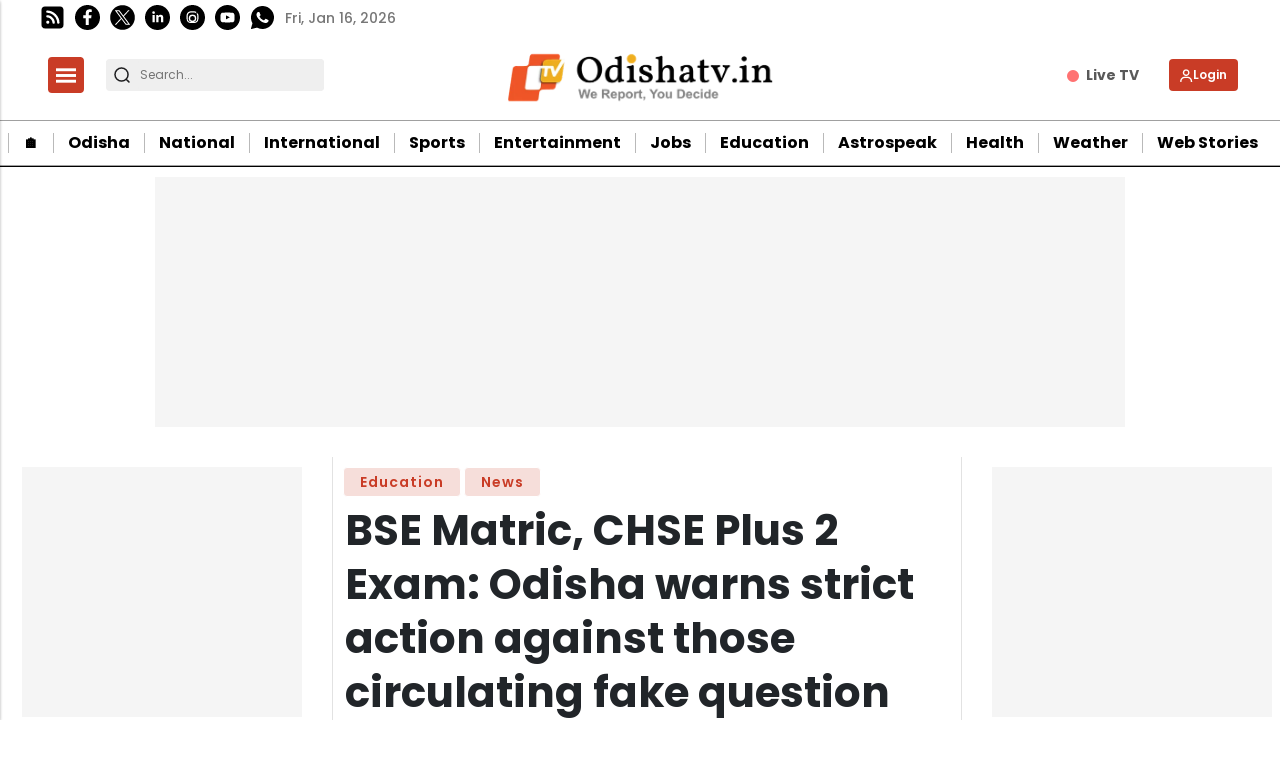

--- FILE ---
content_type: text/html; charset=utf-8
request_url: https://www.google.com/recaptcha/api2/aframe
body_size: -89
content:
<!DOCTYPE HTML><html><head><meta http-equiv="content-type" content="text/html; charset=UTF-8"></head><body><script nonce="3I_dcK7faitU1lcLggMu6w">/** Anti-fraud and anti-abuse applications only. See google.com/recaptcha */ try{var clients={'sodar':'https://pagead2.googlesyndication.com/pagead/sodar?'};window.addEventListener("message",function(a){try{if(a.source===window.parent){var b=JSON.parse(a.data);var c=clients[b['id']];if(c){var d=document.createElement('img');d.src=c+b['params']+'&rc='+(localStorage.getItem("rc::a")?sessionStorage.getItem("rc::b"):"");window.document.body.appendChild(d);sessionStorage.setItem("rc::e",parseInt(sessionStorage.getItem("rc::e")||0)+1);localStorage.setItem("rc::h",'1768583390031');}}}catch(b){}});window.parent.postMessage("_grecaptcha_ready", "*");}catch(b){}</script></body></html>

--- FILE ---
content_type: application/javascript; charset=utf-8
request_url: https://fundingchoicesmessages.google.com/f/AGSKWxXtPq2Gav46l36zFdq85XTOwTtpy5K9uK_v8jOuQeXfpzrykk8M9oDgENCva9t-_i3fKCaKW7g4mGjIfEn6_z_YF2hsYZo1hOQUqDYteXpD93xmQL5He8Gl2qH0_BZkCcb1_ZSuzEXT1utssQkLwiTmBc2KnfTA9isNDd1UbvOePTePUQYF5cIA7xNq/__ad/display?_ad_placeholder-/bookads./ads/3002./adv/skin.
body_size: -1291
content:
window['4efa1091-e56c-4d0f-ac46-01e8579e52db'] = true;